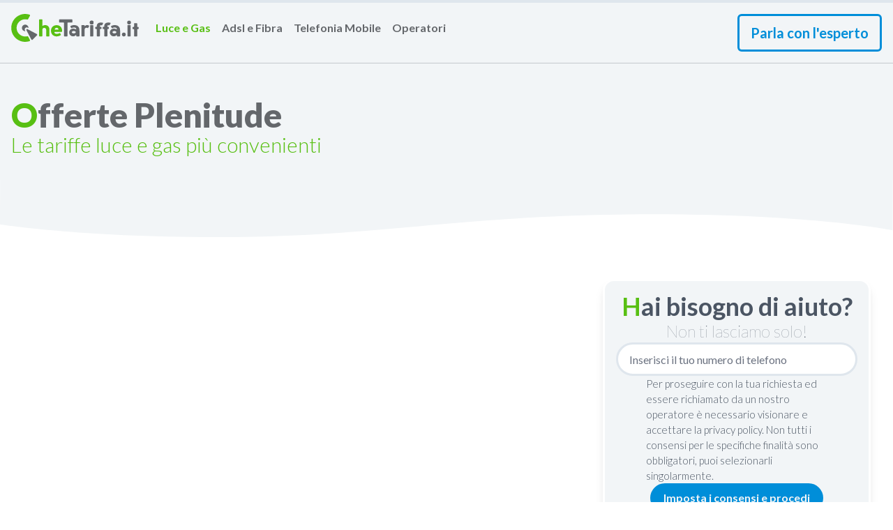

--- FILE ---
content_type: application/javascript; charset=UTF-8
request_url: https://chetariffa.it/_nuxt/12d837f.js
body_size: 1071
content:
(window.webpackJsonp=window.webpackJsonp||[]).push([[73],{910:function(e,t,r){"use strict";r.r(t);var l=r(1),n=(r(18),r(51),r(7),r(37),r(22),r(52),r(93)),o=r(118),c=r(91),d=r(92),f={name:"Guide",components:{PageTitle:n.default,PageHeader:o.default,BlocksManager:d.default,BaseImageFull:c.default},head:function(){return this.$seo.getPageHead(this.page)},data:function(){return{page:null}},mounted:function(){this.$store.commit("pageSettings/showAll")},asyncData:function(e){return Object(l.a)(regeneratorRuntime.mark((function t(){var r,l,n,o,c,d;return regeneratorRuntime.wrap((function(t){for(;;)switch(t.prev=t.next){case 0:return r=e.params,l=e.$strapi,n=e.i18n,o=e.error,t.prev=1,t.next=4,l.find("guides",{slug:r.guide,_locale:n.locale,_publicationState:"live"});case 4:if(!(c=t.sent).length){t.next=10;break}return d=c[0],t.abrupt("return",{page:d});case 10:throw new Error("Guide not found");case 11:t.next=16;break;case 13:t.prev=13,t.t0=t.catch(1),o({statusCode:404,message:"Page not found"});case 16:case"end":return t.stop()}}),t,null,[[1,13]])})))()},computed:{paragraphs:function(){var e=[];if(this.page.body)for(var t=this.page.body.filter((function(e){return"blocks.paragraphs"===e.__component})),i=0;i<t.length;i++){var r=t[i];r.paragraphs&&(e=e.concat(r.paragraphs.map((function(p){return{title:p.title,id:p.id}}))))}return e}}},m=r(0),component=Object(m.a)(f,(function(){var e=this,t=e.$createElement,r=e._self._c||t;return r("div",{staticClass:"flex flex-col"},[e.page?r("PageHeader",{attrs:{page:e.page,bgColor:"#DFE6ED"}}):e._e(),e._v(" "),e.page?r("div",{staticClass:"container mx-auto flex flex-col lg:flex-row gap-8"},[r("div",{staticClass:"w-full lg:w-3/4"},[r("div",{staticClass:"flex flex-col gap-8 xl:flex-row xl:gap-0 content-center items-start justify-start xl:space-x-6 "},[e.page.cover?r("BaseImageFull",{staticClass:"object-cover rounded-lg lg:max-w-prose shadow-2xl w-96",attrs:{image:e.page.cover,format:"small"}}):e._e(),e._v(" "),r("ol",{staticClass:"list-decimal list-inside font-bold text-secondary"},e._l(e.paragraphs,(function(p,t){return r("li",{key:"paragraph_anchor_"+t,staticClass:"py-1 flex gap-1 items-center"},[r("span",[e._v("●")]),e._v(" "),r("nuxt-link",{staticClass:"leading-4 text-base hover:underline text-primary",attrs:{to:"#paragraph-"+p.id}},[e._v("\n              "+e._s(p.title)+"\n            ")])],1)})),0)],1),e._v(" "),r("BlocksManager",{ref:"blockManager",attrs:{blocks:e.page.body}})],1),e._v(" "),r("div",{staticClass:"w-full lg:w-1/4 flex flex-col"},[r("BlocksManager",{attrs:{blocks:e.page.layout.sidebar}})],1)]):e._e()],1)}),[],!1,null,null,null);t.default=component.exports;installComponents(component,{PageHeader:r(118).default,BaseImageFull:r(91).default,BlocksManager:r(92).default})}}]);

--- FILE ---
content_type: application/javascript; charset=UTF-8
request_url: https://chetariffa.it/_nuxt/dacef72.js
body_size: 580
content:
(window.webpackJsonp=window.webpackJsonp||[]).push([[25],{490:function(t,e,r){"use strict";r.r(e);var n={name:"FormBlock",props:{type:{type:String,required:!0},title:{type:String,default:""},subtitle:{type:String,default:""}},methods:{getFormType:function(t){switch(t){case"talk_to_expert":return"FormTalkToExpert";case"light":return"FormLight";case"gas":return"FormGas";case"mobile":return"FormMobile";case"fiber":return"FormInternet";default:return null}}}},l=r(0),component=Object(l.a)(n,(function(){var t=this,e=t.$createElement;return(t._self._c||e)(t.getFormType(t.type),{tag:"component",attrs:{title:t.title,subtitle:t.subtitle}})}),[],!1,null,null,null);e.default=component.exports}}]);

--- FILE ---
content_type: application/javascript; charset=UTF-8
request_url: https://chetariffa.it/_nuxt/dc7381c.js
body_size: 1029
content:
(window.webpackJsonp=window.webpackJsonp||[]).push([[46,44],{452:function(t,e,o){"use strict";o.r(e);o(182);var l=o(91),base=o(94),component=o(293),r={name:"Paragraph",mixins:[base.a,component.a],components:{BaseImageFull:l.default},props:{title:{type:String,default:""},read_more:{type:Boolean,default:!1},body:{type:String,default:""},image:{type:Object,default:{}},image_position:{type:String,default:"left"},swap_image:{type:Boolean,default:null},id:{type:Number,default:Math.floor(100*Math.random())}},computed:{html_body:function(){return this.$md.render(this.body)},cut_text:function(){return this.read_more&&this.html_body.length>this.limit},truncated_body:function(){return this.cut_text?this.html_body.substring(0,this.limit)+"...":this.html_body},image_top_bottom:function(){return"top"===this.image_position||"bottom"===this.image_position}},data:function(){return{limit:500,show_more:!0}},methods:{toggleBody:function(){this.show_more=!this.show_more}}},n=o(0),m=Object(n.a)(r,(function(){var t=this,e=t.$createElement,o=t._self._c||e;return o("div",{staticClass:"w-full flex flex-col gap-8",class:[t.image_top_bottom?"md:flex-col":"md:flex-row",t.swap_image?"md:flex-row-reverse":null,"bottom"===t.image_position?"md:flex-col-reverse":null],attrs:{"data-aos":"zoom-in","data-aos-duration":"1500"}},[t.image?o("div",{staticClass:"w-full text-center",class:[{"md:w-1/4":!t.image_top_bottom}]},[t.image?o("BaseImageFull",{staticClass:"max-h-64",attrs:{image:t.image,format:"medium"}}):t._e()],1):t._e(),t._v(" "),o("div",{staticClass:"flex flex-col",class:[{"md:w-3/4":t.image}]},[t.title?o("h2",{staticClass:"text-2xl first-letter:text-primary mb-2",attrs:{id:"paragraph-"+t.id}},[t._v(t._s(t.title))]):t._e(),t._v(" "),o("div",{domProps:{innerHTML:t._s(t.show_more?t.truncated_body:t.html_body)}}),t._v(" "),o("div",[t.cut_text?o("a",{staticClass:"text-primary w-auto",attrs:{href:"#"},on:{click:function(e){return e.preventDefault(),t.toggleBody.apply(null,arguments)}}},[t._v("\n        "+t._s(t.show_more?t.$t("readmore"):t.$t("readless"))+"\n      ")]):t._e()])])])}),[],!1,null,null,null);e.default=m.exports;installComponents(m,{BaseImageFull:o(91).default})},475:function(t,e,o){"use strict";o.r(e);o(7),o(12),o(15);var l={name:"Paragraphs",components:{Paragraph:function(){return Promise.resolve().then(o.bind(null,452))}},mixins:[o(855).a],props:{images_position:{type:String,default:"left"},paragraphs:{type:Array,default:function(){return[]}}},methods:{shouldSwapImage:function(t){var e={alternating:!!((t+1)%2),left:!1,right:!0};return e[this.images_position]?e[this.images_position]:null}}},r=o(0),component=Object(r.a)(l,(function(){var t=this,e=t.$createElement,o=t._self._c||e;return t.paragraphs?o("div",{staticClass:"w-full flex flex-col gap-4"},t._l(t.paragraphs,(function(e,l){return o("Paragraph",{key:e.title+"-"+l,attrs:{id:e.id,title:e.title,body:e.body,image:e.image,read_more:e.read_more,image_position:t.images_position,swap_image:t.shouldSwapImage(l)}})})),1):t._e()}),[],!1,null,null,null);e.default=component.exports;installComponents(component,{Paragraph:o(452).default})},855:function(t,e,o){"use strict";var l=o(293);e.a={mixins:[l.a],props:{settings:{type:Object,default:function(){}}}}}}]);

--- FILE ---
content_type: image/svg+xml
request_url: https://cms-api.chetariffa.it/uploads/icone_adsl_2_9eaf7a56f7.svg
body_size: 844
content:
<svg xmlns="http://www.w3.org/2000/svg" xmlns:xlink="http://www.w3.org/1999/xlink" viewBox="0 0 171.08 171.95">
  <defs>
    <style>
      .cls-1, .cls-6, .cls-7, .cls-8 {
        fill: none;
      }

      .cls-2 {
        clip-path: url(#clip-path);
      }

      .cls-3 {
        clip-path: url(#clip-path-2);
      }

      .cls-4 {
        fill: #d9fad4;
      }

      .cls-5 {
        fill: #fff;
      }

      .cls-6 {
        stroke: #64676b;
        stroke-width: 5.37px;
      }

      .cls-6, .cls-7, .cls-8 {
        stroke-linecap: round;
        stroke-linejoin: round;
      }

      .cls-7, .cls-8 {
        stroke: #58bf13;
      }

      .cls-7 {
        stroke-width: 1.88px;
      }

      .cls-8 {
        stroke-width: 3.18px;
      }
    </style>
    <clipPath id="clip-path">
      <rect class="cls-1" x="19.33" y="22.79" width="132.42" height="126.37"/>
    </clipPath>
    <clipPath id="clip-path-2">
      <rect class="cls-1" x="19.33" y="22.79" width="132.42" height="126.37"/>
    </clipPath>
  </defs>
  <g id="Livello_6" data-name="Livello 6">
    <g id="Disegno_56" data-name="Disegno 56">
      <g class="cls-2">
        <g class="cls-3">
          <path class="cls-4" d="M89.5,127.44a10.86,10.86,0,1,0,10.86,10.86A10.87,10.87,0,0,0,89.5,127.44"/>
          <path class="cls-4" d="M89.5,30.87c-29.67,0-50,15.79-59.52,25.18a9.74,9.74,0,0,0-.34,13.18l.13.15a9.57,9.57,0,0,0,13.58.41C55.77,58,71.89,50.87,89.5,50.87S123.23,58,135.64,69.79a9.58,9.58,0,0,0,13.58-.41l.13-.14A9.75,9.75,0,0,0,149,56.05c-9.52-9.39-29.87-25.18-59.5-25.18"/>
          <path class="cls-4" d="M89.5,64.53A60,60,0,0,0,47.69,81.85a8.4,8.4,0,0,0-.26,11.8l.69.76a9.48,9.48,0,0,0,13.08.79,42.12,42.12,0,0,1,56.59,0,9.48,9.48,0,0,0,13.08-.79l.69-.76a8.4,8.4,0,0,0-.26-11.8A60,60,0,0,0,89.5,64.53"/>
          <path class="cls-4" d="M89.5,97.46A36.32,36.32,0,0,0,67.36,105a8.54,8.54,0,0,0-1.1,12.85l.42.44a9.56,9.56,0,0,0,12.08,1.24,18.87,18.87,0,0,1,21.45,0,9.55,9.55,0,0,0,12.07-1.26l.45-.47a8.53,8.53,0,0,0-1.1-12.85A36.31,36.31,0,0,0,89.5,97.46"/>
          <path class="cls-5" d="M84.27,122A10.86,10.86,0,1,0,95.13,132.9,10.87,10.87,0,0,0,84.27,122"/>
          <circle class="cls-6" cx="84.27" cy="132.9" r="10.86"/>
          <path class="cls-7" d="M78.56,132.49a5.71,5.71,0,0,0,11.42,0"/>
          <path class="cls-5" d="M84.27,25.47c-29.67,0-50,15.79-59.52,25.18a9.74,9.74,0,0,0-.33,13.18l.13.15a9.56,9.56,0,0,0,13.57.41C50.54,52.6,66.67,45.47,84.27,45.47S118,52.6,130.42,64.39A9.57,9.57,0,0,0,144,64l.13-.14a9.75,9.75,0,0,0-.34-13.19c-9.52-9.39-29.88-25.18-59.51-25.18"/>
          <path class="cls-6" d="M84.27,25.47c-29.67,0-50,15.79-59.52,25.18a9.74,9.74,0,0,0-.33,13.18l.13.15a9.56,9.56,0,0,0,13.57.41C50.54,52.6,66.67,45.47,84.27,45.47S118,52.6,130.42,64.39A9.57,9.57,0,0,0,144,64l.13-.14a9.75,9.75,0,0,0-.34-13.19C134.26,41.26,113.9,25.47,84.27,25.47Z"/>
          <path class="cls-8" d="M137.08,54.55c-8.45-8.34-26.52-22.35-52.81-22.35s-44.38,14-52.82,22.35"/>
          <path class="cls-5" d="M84.27,59.13A60,60,0,0,0,42.46,76.45a8.41,8.41,0,0,0-.26,11.8l.7.76A9.48,9.48,0,0,0,56,89.8a42.12,42.12,0,0,1,56.59,0A9.47,9.47,0,0,0,125.64,89l.7-.76a8.41,8.41,0,0,0-.26-11.8A60,60,0,0,0,84.27,59.13"/>
          <path class="cls-6" d="M84.27,59.13A60,60,0,0,0,42.46,76.45a8.41,8.41,0,0,0-.26,11.8l.7.76A9.48,9.48,0,0,0,56,89.8a42.12,42.12,0,0,1,56.59,0A9.47,9.47,0,0,0,125.64,89l.7-.76a8.41,8.41,0,0,0-.26-11.8A60,60,0,0,0,84.27,59.13Z"/>
          <path class="cls-5" d="M84.27,92.06A36.29,36.29,0,0,0,62.14,99.6,8.53,8.53,0,0,0,61,112.45l.41.44a9.58,9.58,0,0,0,12.09,1.24,18.87,18.87,0,0,1,21.45.05,9.54,9.54,0,0,0,12.06-1.26l.45-.47a8.53,8.53,0,0,0-1.1-12.85,36.29,36.29,0,0,0-22.13-7.54"/>
          <path class="cls-6" d="M84.27,92.06A36.29,36.29,0,0,0,62.14,99.6,8.53,8.53,0,0,0,61,112.45l.41.44a9.58,9.58,0,0,0,12.09,1.24,18.87,18.87,0,0,1,21.45.05,9.54,9.54,0,0,0,12.06-1.26l.45-.47a8.53,8.53,0,0,0-1.1-12.85A36.29,36.29,0,0,0,84.27,92.06Z"/>
        </g>
      </g>
    </g>
  </g>
</svg>


--- FILE ---
content_type: image/svg+xml
request_url: https://cms-api.chetariffa.it/uploads/icone_telefonia_2_a3c5f3165c.svg
body_size: 599
content:
<svg xmlns="http://www.w3.org/2000/svg" xmlns:xlink="http://www.w3.org/1999/xlink" viewBox="0 0 170.08 170.08">
  <defs>
    <style>
      .cls-1, .cls-6, .cls-7 {
        fill: none;
      }

      .cls-2 {
        clip-path: url(#clip-path);
      }

      .cls-3 {
        clip-path: url(#clip-path-2);
      }

      .cls-4 {
        fill: #d9fad4;
      }

      .cls-5 {
        fill: #fff;
      }

      .cls-6 {
        stroke: #64676b;
        stroke-width: 5.42px;
      }

      .cls-6, .cls-7 {
        stroke-linecap: round;
        stroke-linejoin: round;
      }

      .cls-7 {
        stroke: #58bf13;
        stroke-width: 3.61px;
      }
    </style>
    <clipPath id="clip-path">
      <rect class="cls-1" x="29.77" y="16.97" width="110.54" height="136.14"/>
    </clipPath>
    <clipPath id="clip-path-2">
      <rect class="cls-1" x="29.77" y="16.97" width="110.54" height="136.14"/>
    </clipPath>
  </defs>
  <g id="Livello_6" data-name="Livello 6">
    <g id="Disegno_55" data-name="Disegno 55">
      <g class="cls-2">
        <g class="cls-3">
          <path class="cls-4" d="M80.28,70.28H69.83a5.12,5.12,0,0,0-5.12,5.12V148a5.12,5.12,0,0,0,5.12,5.12H80.28A5.12,5.12,0,0,0,85.4,148V75.4a5.12,5.12,0,0,0-5.12-5.12"/>
          <path class="cls-4" d="M53.13,92.6H43a5.12,5.12,0,0,0-5.12,5.12V148A5.12,5.12,0,0,0,43,153.11H53.13A5.12,5.12,0,0,0,58.25,148V97.72a5.12,5.12,0,0,0-5.12-5.12"/>
          <path class="cls-4" d="M107.1,47.69H97a5.12,5.12,0,0,0-5.12,5.12V148A5.12,5.12,0,0,0,97,153.11H107.1a5.12,5.12,0,0,0,5.12-5.12V52.81a5.12,5.12,0,0,0-5.12-5.12"/>
          <path class="cls-4" d="M135.19,25.1H123.8a5.12,5.12,0,0,0-5.12,5.12V148a5.12,5.12,0,0,0,5.12,5.12h11.39a5.12,5.12,0,0,0,5.12-5.12V30.22a5.12,5.12,0,0,0-5.12-5.12"/>
          <path class="cls-5" d="M47.71,87.18H37.6a5.12,5.12,0,0,0-5.12,5.12v50.27a5.12,5.12,0,0,0,5.12,5.12H47.71a5.12,5.12,0,0,0,5.12-5.12V92.3a5.12,5.12,0,0,0-5.12-5.12"/>
          <rect class="cls-6" x="32.48" y="87.18" width="20.35" height="60.51" rx="5.12"/>
          <line class="cls-7" x1="38.85" y1="95.57" x2="38.85" y2="139.3"/>
          <path class="cls-5" d="M74.86,64.86H64.41A5.12,5.12,0,0,0,59.29,70v72.59a5.12,5.12,0,0,0,5.12,5.12H74.86A5.12,5.12,0,0,0,80,142.57V70a5.12,5.12,0,0,0-5.12-5.12"/>
          <rect class="cls-6" x="59.29" y="64.86" width="20.69" height="82.83" rx="5.12"/>
          <path class="cls-5" d="M101.68,42.27H91.56a5.12,5.12,0,0,0-5.12,5.12v95.18a5.12,5.12,0,0,0,5.12,5.12h10.12a5.12,5.12,0,0,0,5.12-5.12V47.39a5.12,5.12,0,0,0-5.12-5.12"/>
          <rect class="cls-6" x="86.44" y="42.27" width="20.36" height="105.42" rx="5.12"/>
          <path class="cls-5" d="M129.77,19.68H118.38a5.12,5.12,0,0,0-5.12,5.12V142.57a5.12,5.12,0,0,0,5.12,5.12h11.39a5.12,5.12,0,0,0,5.12-5.12V24.8a5.12,5.12,0,0,0-5.12-5.12"/>
          <rect class="cls-6" x="113.26" y="19.68" width="21.63" height="128.01" rx="5.12"/>
          <line class="cls-7" x1="127.91" y1="138.78" x2="127.91" y2="28.59"/>
        </g>
      </g>
    </g>
  </g>
</svg>


--- FILE ---
content_type: application/javascript; charset=UTF-8
request_url: https://chetariffa.it/_nuxt/80200aa.js
body_size: 1118
content:
(window.webpackJsonp=window.webpackJsonp||[]).push([[20,4,11],{419:function(t,e,l){"use strict";l.r(e);var r={name:"BaseNuxtLink",props:{to:{type:[String,Object],required:!0,default:""},disabled:{type:Boolean,default:!1}}},n=l(0),component=Object(n.a)(r,(function(){var t=this,e=t.$createElement,l=t._self._c||e;return t.disabled?l("span",[t._t("default")],2):l("nuxt-link",{attrs:{to:t.to}},[t._t("default")],2)}),[],!1,null,null,null);e.default=component.exports},434:function(t,e,l){"use strict";l.r(e);var r=l(91),n=l(81),c=l(419),d={name:"Card",mixins:[l(293).a],components:{BaseImageFull:r.default,BaseCard:n.default,BaseNuxtLink:c.default},props:{title:{type:String,default:""},subtitle:{type:String,default:""},image:{type:Object,default:null},template:{type:String,default:"default"},background_color:{type:String,default:"card_light_gray"},ctaLabel:{type:String,default:"Learn More"},ctaUrl:{type:String,default:"/"}},computed:{isCompact:function(){return"compact"===this.template}}},o=l(0),f=Object(o.a)(d,(function(){var t=this,e=t.$createElement,l=t._self._c||e;return l("BaseCard",{class:"bg-"+t.background_color,attrs:{"data-aos":t.isCompact?"zoom-in":null}},["default"===t.template?l("div",{staticClass:"flex flex-col p-4 md:p-8 gap-2 text-center h-full"},[t.image?l("BaseImageFull",{staticClass:"max-h-24 object-contain rounded-lg drop-shadow-lg",attrs:{image:t.image,format:"medium"}}):t._e(),t._v(" "),l("div",{staticClass:"flex flex-col gap-2 h-full",class:"card_dark_green"===t.background_color?"text-gray-50":"text-primary"},[t.title?l("span",{staticClass:"text-2xl font-bold",class:"card_dark_green"===t.background_color?"text-gray-50":"text-primary"},[t._v("\n        "+t._s(t.title)+"\n      ")]):t._e(),t._v(" "),t.subtitle?l("span",{class:"card_dark_green"===t.background_color?"text-gray-50":"text-gray-900"},[t._v("\n        "+t._s(t.subtitle)+"\n      ")]):t._e(),t._v(" "),l("div",{staticClass:"h-full flex justify-center items-end"},[t.ctaLabel?l("BaseNuxtLink",{staticClass:"btn btn-info btn-rounded",attrs:{to:t.ctaUrl,disabled:t.disableLinks}},[t._v("\n          "+t._s(t.ctaLabel)+"\n        ")]):t._e()],1)])],1):t._e(),t._v(" "),"stretched"===t.template?l("div",{staticClass:"flex flex-col lg:flex-row p-4 gap-4 items-center flex-wrap"},[t.image?l("BaseImageFull",{staticClass:"max-h-28 object-contain rounded-lg drop-shadow-lg",attrs:{image:t.image,format:"medium"}}):t._e(),t._v(" "),l("div",{staticClass:"flex flex-col gap-1",class:"card_dark_green"===t.background_color?"text-gray-50":"text-primary"},[t.title?l("span",{staticClass:"text-2xl font-bold",class:"card_dark_green"===t.background_color?"text-gray-50":"text-primary"},[t._v("\n        "+t._s(t.title)+"\n      ")]):t._e(),t._v(" "),t.subtitle?l("span",{class:"card_dark_green"===t.background_color?"text-gray-50":"text-gray-900"},[t._v("\n        "+t._s(t.subtitle)+"\n      ")]):t._e()]),t._v(" "),l("div",{staticClass:"flex flex-grow justify-end"},[t.ctaLabel?l("BaseNuxtLink",{staticClass:"btn btn-info btn-rounded",attrs:{to:t.ctaUrl,disabled:t.disableLinks}},[t._v("\n        "+t._s(t._f("ucfirst")(t.ctaLabel))+"\n      ")]):t._e()],1)],1):t._e(),t._v(" "),t.isCompact?l("div",{staticClass:"flex flex-col p-4 gap-4 items-center h-full",staticStyle:{"min-width":"208px"}},[l("div",{staticClass:"flex flex-wrap w-full items-center justify-center gap-2"},[t.image?l("BaseImageFull",{staticClass:"max-h-8 object-contain rounded-lg drop-shadow-lg",attrs:{image:t.image,format:"medium"}}):t._e(),t._v(" "),t.title?l("span",{staticClass:"text-2xl text-center font-bold",class:"card_dark_green"===t.background_color?"text-gray-50":"text-primary"},[t._v("\n        "+t._s(t.title)+"\n      ")]):t._e()],1),t._v(" "),l("div",{staticClass:"flex flex-grow items-end my-2"},[t.ctaLabel?l("BaseNuxtLink",{staticClass:"btn btn-rounded btn-light w-full",attrs:{to:t.ctaUrl,disabled:t.disableLinks}},[t._v("\n        "+t._s(t.ctaLabel)+"\n      ")]):t._e()],1)]):t._e()])}),[],!1,null,null,null);e.default=f.exports;installComponents(f,{BaseImageFull:l(91).default,BaseNuxtLink:l(419).default,BaseCard:l(81).default})},471:function(t,e,l){"use strict";l.r(e);var r=l(434),n=l(855),c={name:"Cards",components:{Card:r.default},mixins:[n.a],props:{background_color:{type:String,default:"default"},template:{type:String,default:"none"},cards:{type:Array,default:function(){return[]}}}},d=l(0),component=Object(d.a)(c,(function(){var t=this,e=t.$createElement,l=t._self._c||e;return l("div",{staticClass:"w-full flex justify-center",class:"stretched"===t.template?"flex-col gap-2":"flex-col md:flex-row gap-4 flex-wrap",attrs:{"data-aos":"fade-down","data-aos-duration":"1500"}},t._l(t.cards,(function(e,r){return l("Card",{key:r,staticClass:"flex-1",attrs:{title:e.title,subtitle:e.subtitle,template:t.template,image:e.image,background_color:t.background_color,ctaLabel:e.cta_label,ctaUrl:e.cta_url}})})),1)}),[],!1,null,null,null);e.default=component.exports;installComponents(component,{Card:l(434).default})},855:function(t,e,l){"use strict";var r=l(293);e.a={mixins:[r.a],props:{settings:{type:Object,default:function(){}}}}}}]);

--- FILE ---
content_type: image/svg+xml
request_url: https://cms-api.chetariffa.it/uploads/icone_gas_2_baef1ca100.svg
body_size: 525
content:
<svg xmlns="http://www.w3.org/2000/svg" xmlns:xlink="http://www.w3.org/1999/xlink" viewBox="0 0 170.08 170.08">
  <defs>
    <style>
      .cls-1, .cls-6, .cls-7 {
        fill: none;
      }

      .cls-2 {
        clip-path: url(#clip-path);
      }

      .cls-3 {
        clip-path: url(#clip-path-2);
      }

      .cls-4 {
        fill: #d9fad4;
      }

      .cls-5 {
        fill: #fff;
      }

      .cls-6 {
        stroke: #64676b;
        stroke-width: 5.26px;
      }

      .cls-6, .cls-7 {
        stroke-linecap: round;
        stroke-linejoin: round;
      }

      .cls-7 {
        stroke: #58bf13;
        stroke-width: 3.5px;
      }
    </style>
    <clipPath id="clip-path">
      <rect class="cls-1" x="26.46" y="19.01" width="117.16" height="132.07"/>
    </clipPath>
    <clipPath id="clip-path-2">
      <rect class="cls-1" x="26.46" y="19.01" width="117.16" height="132.07"/>
    </clipPath>
  </defs>
  <g id="Livello_6" data-name="Livello 6">
    <g id="Disegno_57" data-name="Disegno 57">
      <g class="cls-2">
        <g class="cls-3">
          <path class="cls-4" d="M102.64,26.89C75.65,41.36,76,63.83,75.28,77.45c-.19,3.71-4.89,5.35-7.52,2.81s-5-8.21-5.94-14.6a2.66,2.66,0,0,0-4.54-1.32C44.34,77.8,34.34,88.61,34.34,104.5c0,25.72,24.47,46.57,54.64,46.57,30.47,0,54.64-20.85,54.64-46.57C143.62,69.37,102.64,58.91,102.64,26.89Z"/>
          <path class="cls-5" d="M97.38,21.63c-27,14.48-26.64,37-27.35,50.56-.2,3.71-4.9,5.35-7.53,2.81s-5-8.2-5.94-14.6A2.66,2.66,0,0,0,52,59.08c-13,13.46-22.94,24.28-22.94,40.17,0,25.72,24.46,46.57,54.64,46.57,30.46,0,54.63-20.85,54.63-46.57C138.36,64.11,97.38,53.65,97.38,21.63Z"/>
          <path class="cls-6" d="M97.38,21.63c-27,14.48-26.64,37-27.35,50.56-.2,3.71-4.9,5.35-7.53,2.81s-5-8.2-5.94-14.6A2.66,2.66,0,0,0,52,59.08c-13,13.46-22.94,24.28-22.94,40.17,0,25.72,24.46,46.57,54.64,46.57,30.46,0,54.63-20.85,54.63-46.57C138.36,64.11,97.38,53.65,97.38,21.63Z"/>
          <path class="cls-7" d="M51.16,72.51c-4.38,4.38-14,14-14,29.79"/>
          <path class="cls-7" d="M105.48,133.84c14.78-7,24.53-20,24.53-34.66,0-25.39-33.68-42.55-36.8-61.72"/>
        </g>
      </g>
    </g>
  </g>
</svg>


--- FILE ---
content_type: application/javascript; charset=UTF-8
request_url: https://chetariffa.it/_nuxt/e0716cf.js
body_size: 3698
content:
(window.webpackJsonp=window.webpackJsonp||[]).push([[65,26],{442:function(e,t,r){"use strict";r.r(t);r(36),r(24),r(37),r(63),r(64),r(26),r(38),r(12),r(10),r(34),r(35),r(15);var n=r(21),o=r(1),l=(r(18),r(7),r(30),r(52),r(51),r(22),r(23),r(55)),c=r(70),d=r(136),f=r(82),m=r(14),v=r(119),h=r(41);function y(e,t){var r="undefined"!=typeof Symbol&&e[Symbol.iterator]||e["@@iterator"];if(!r){if(Array.isArray(e)||(r=function(e,t){if(!e)return;if("string"==typeof e)return x(e,t);var r=Object.prototype.toString.call(e).slice(8,-1);"Object"===r&&e.constructor&&(r=e.constructor.name);if("Map"===r||"Set"===r)return Array.from(e);if("Arguments"===r||/^(?:Ui|I)nt(?:8|16|32)(?:Clamped)?Array$/.test(r))return x(e,t)}(e))||t&&e&&"number"==typeof e.length){r&&(e=r);var i=0,n=function(){};return{s:n,n:function(){return i>=e.length?{done:!0}:{done:!1,value:e[i++]}},e:function(e){throw e},f:n}}throw new TypeError("Invalid attempt to iterate non-iterable instance.\nIn order to be iterable, non-array objects must have a [Symbol.iterator]() method.")}var o,l=!0,c=!1;return{s:function(){r=r.call(e)},n:function(){var e=r.next();return l=e.done,e},e:function(e){c=!0,o=e},f:function(){try{l||null==r.return||r.return()}finally{if(c)throw o}}}}function x(e,t){(null==t||t>e.length)&&(t=e.length);for(var i=0,r=new Array(t);i<t;i++)r[i]=e[i];return r}function w(object,e){var t=Object.keys(object);if(Object.getOwnPropertySymbols){var r=Object.getOwnPropertySymbols(object);e&&(r=r.filter((function(e){return Object.getOwnPropertyDescriptor(object,e).enumerable}))),t.push.apply(t,r)}return t}function _(e){for(var i=1;i<arguments.length;i++){var source=null!=arguments[i]?arguments[i]:{};i%2?w(Object(source),!0).forEach((function(t){Object(n.a)(e,t,source[t])})):Object.getOwnPropertyDescriptors?Object.defineProperties(e,Object.getOwnPropertyDescriptors(source)):w(Object(source)).forEach((function(t){Object.defineProperty(e,t,Object.getOwnPropertyDescriptor(source,t))}))}return e}var S={components:{BaseSelectSearch:d.default,ErrorMessage:c.default,ModalPrivacy:f.default,Icon:m.default},mixins:[v.a],props:{form:{type:Object,required:!0}},data:function(){return{showPrivacyModal:!1,submitted:!1,loadingStreets:!1,loadingBuildings:!1,loading:!1,streets:[],selectedStreet:null,buildings:[],selectedBuilding:null,deals:[]}},validations:{form:{user:{address:{required:l.required},phone:{isPhoneValid:h.d,required:l.required}}}},computed:{privacyAll:{get:function(){return this.form.privacy.options.every((function(option){return option.value}))},set:function(e){this.form.privacy.options.forEach((function(option){return option.value=e}))}}},methods:{confirmPrivacy:function(){this.showPrivacyModal=!1},loadStreets:function(e){var t=this;return Object(o.a)(regeneratorRuntime.mark((function r(){var n;return regeneratorRuntime.wrap((function(r){for(;;)switch(r.prev=r.next){case 0:if(!(e.length>=2)){r.next=19;break}return t.loadingStreets=!0,t.streets=[],r.prev=3,r.next=6,t.$api.coverage.street(e);case 6:(n=r.sent)&&n.data&&n.data.length&&(t.streets=n.data.map((function(e){return _({name:e.street},e)}))),t.buildings=[],r.next=14;break;case 11:r.prev=11,r.t0=r.catch(3),console.error(r.t0);case 14:return r.prev=14,t.loadingStreets=!1,r.finish(14);case 17:r.next=20;break;case 19:t.buildings=[];case 20:case"end":return r.stop()}}),r,null,[[3,11,14,17]])})))()},loadBuilding:function(e){var t=this;return Object(o.a)(regeneratorRuntime.mark((function r(){var n;return regeneratorRuntime.wrap((function(r){for(;;)switch(r.prev=r.next){case 0:return r.prev=0,t.loadingBuildings=!0,r.next=4,t.$api.coverage.building(e.id);case 4:n=r.sent,t.buildings=n.data,t.selectedStreet=e,r.next=12;break;case 9:r.prev=9,r.t0=r.catch(0),console.error(r.t0);case 12:return r.prev=12,t.loadingBuildings=!1,r.finish(12);case 15:case"end":return r.stop()}}),r,null,[[0,9,12,15]])})))()},isFormValid:function(){this.submitted=!0,this.$v.$touch();var e,t=this.selectedStreet&&this.selectedBuilding,r=!0,n=y(this.form.privacy.options);try{for(n.s();!(e=n.n()).done;){var option=e.value;if(option.required&&!option.value){r=!1,option.showError=!0;break}}}catch(e){n.e(e)}finally{n.f()}return(!this.$v.$invalid||!this.form.user.phone)&&t&&r},submit:function(){var e=this;return Object(o.a)(regeneratorRuntime.mark((function t(){var r,n,o,source,body,l,c,d;return regeneratorRuntime.wrap((function(t){for(;;)switch(t.prev=t.next){case 0:if(!e.isFormValid()){t.next=40;break}return t.prev=1,e.loading=!0,t.next=5,e.$api.coverage.coverage({street:e.selectedStreet,building:e.selectedBuilding});case 5:return r=t.sent,n=r.data.data,t.next=9,e.$strapi.find("sub-sections",{slug:"offerte-adsl",_locale:e.$i18n.locale});case 9:return o=t.sent,source=o[0].n4s2_source,body={section:"internet",source:source,referral:"".concat("https://chetariffa.it").concat(e.$route.fullPath),firstname:e.form.user.name?e.form.user.name:null,lastname:e.form.user.surname?e.form.user.surname:null,email:e.form.user.email?e.form.user.email:null,phone:e.form.user.phone?e.form.user.phone:null,city:e.selectedStreet.components.city.name?e.selectedStreet.components.city.name:null,province:e.selectedStreet.components.province.name?e.selectedStreet.components.province.name:null,provinceCode:e.selectedStreet.components.city.sigla?e.selectedStreet.components.city.sigla:null,region:e.selectedStreet.components.city?e.selectedStreet.components.city.region:null},e.form.privacy.options.forEach((function(e){e.value&&(body[e.name]=e.value)})),t.next=15,e.convertPayloadForN4S2(body);case 15:return l=t.sent,t.next=18,e.$api.n4s2.sendLeadToSource(source,l);case 18:c=t.sent,e.form.user.city=e.selectedStreet.components.city.name?e.selectedStreet.components.city.name:null,e.form.user.address.city=e.form.user.city,e.form.user.address.street=e.selectedStreet.street,e.form.user.address.number=e.selectedBuilding.building,(d={request:{}}).form=e.form,d.request.n4s2=body,d.n4s2_job_id=c.data.job_id,d.n4s2_source=source,d.type="internet",e.$store.commit("deals/set",n),e.$store.commit("lead/set",d),e.$router.push("/comparazione"),t.next=37;break;case 34:t.prev=34,t.t0=t.catch(1),console.error(t.t0);case 37:return t.prev=37,e.loading=!1,t.finish(37);case 40:case"end":return t.stop()}}),t,null,[[1,34,37,40]])})))()}}},$=S,C=r(0),component=Object(C.a)($,(function(){var e=this,t=e.$createElement,r=e._self._c||t;return r("div",{staticClass:"flex flex-col gap-4 w-full text-left"},[r("div",{staticClass:"w-full flex flex-col gap-2 md:flex-row md:gap-4 md:items-center"},[r("div",{staticClass:"md:w-1/3 text-primary font-bold text-lg"},[r("label",[e._v(e._s(e.$t("name")))])]),e._v(" "),r("div",{staticClass:"w-full md:w-2/3"},[r("BaseInput",{attrs:{type:"text"},model:{value:e.form.user.name,callback:function(t){e.$set(e.form.user,"name",t)},expression:"form.user.name"}})],1)]),e._v(" "),r("div",{staticClass:"w-full flex flex-col gap-2 md:flex-row md:gap-4 md:items-center"},[r("div",{staticClass:"md:w-1/3 text-primary font-bold text-lg"},[r("label",[e._v(e._s(e.$t("surname")))])]),e._v(" "),r("div",{staticClass:"w-full md:w-2/3"},[r("BaseInput",{attrs:{type:"text"},model:{value:e.form.user.surname,callback:function(t){e.$set(e.form.user,"surname",t)},expression:"form.user.surname"}})],1)]),e._v(" "),r("div",{staticClass:"w-full flex flex-col gap-2 md:flex-row md:gap-4 md:items-center"},[r("div",{staticClass:"md:w-1/3 text-primary font-bold text-lg"},[r("label",[e._v(e._s(e.$t("address")+" "+e.$t("email")))])]),e._v(" "),r("div",{staticClass:"w-full md:w-2/3"},[r("BaseInput",{attrs:{type:"email"},model:{value:e.form.user.email,callback:function(t){e.$set(e.form.user,"email",t)},expression:"form.user.email"}})],1)]),e._v(" "),r("div",{staticClass:"w-full flex flex-col gap-2 md:flex-row md:gap-4 md:items-center"},[r("div",{staticClass:"md:w-1/3 text-left text-primary font-bold text-lg"},[r("label",[e._v(e._s(e.$t("phone"))+"*")])]),e._v(" "),r("div",{staticClass:"w-full md:w-2/3"},[r("BaseInput",{attrs:{type:"tel"},model:{value:e.form.user.phone,callback:function(t){e.$set(e.form.user,"phone",t)},expression:"form.user.phone"}}),e._v(" "),e.submitted&&e.$v.form.user.phone.$invalid?r("ErrorMessage",{attrs:{message:e.$t("form.errors.phone")}}):e._e()],1)]),e._v(" "),r("div",{staticClass:"w-full flex flex-col gap-2 md:flex-row md:gap-4 md:items-center"},[r("div",{staticClass:"md:w-1/3 text-left text-primary font-bold text-lg"},[r("label",[e._v(e._s(e.$t("address")+", "+e.$t("municipality")+"*"))])]),e._v(" "),r("div",{staticClass:"flex flex-col gap-2 w-full md:w-2/3"},[r("div",{staticClass:"flex gap-2"},[r("div",{staticClass:"flex-grow"},[r("BaseSelectSearch",{staticClass:"flex-grow",attrs:{required:"",placeholder:e.$t("search"),loading:e.loadingStreets,options:e.streets},on:{searched:e.loadStreets,chosen:e.loadBuilding},model:{value:e.selectedStreet,callback:function(t){e.selectedStreet=t},expression:"selectedStreet"}})],1),e._v(" "),r("div",[r("select",{directives:[{name:"model",rawName:"v-model",value:e.selectedBuilding,expression:"selectedBuilding"}],staticClass:"select rounded-full select-primary w-full md:max-w-xs py-2 px-6 bg-pure-white text-secondary border-3 border-gray-cheta hover:border-primary hover:border-opacity-50 focus:border-primary focus:outline-none focus:ring-0 outline-none appearance-none",attrs:{required:"",disabled:e.loadingStreets||e.loadingBuildings||!e.buildings.length},on:{change:function(t){var r=Array.prototype.filter.call(t.target.options,(function(e){return e.selected})).map((function(e){return"_value"in e?e._value:e.value}));e.selectedBuilding=t.target.multiple?r:r[0]}}},[r("option",{attrs:{disabled:"disabled",selected:"selected"},domProps:{value:null}},[e._v(e._s(e.$t("street-number")))]),e._v(" "),e._l(e.buildings,(function(b,t){return r("option",{key:"building_street_number"+t,domProps:{value:b}},[e._v("\n              "+e._s(b.building)+"\n            ")])}))],2)])]),e._v(" "),r("div",{staticClass:"flex flex-row gap-2 text-sm"},[r("div",{staticClass:"bg-primary h-5 w-5 rounded-full text-sm text-center text-white font-semibold"},[e._v("i")]),e._v(" "),r("span",{domProps:{innerHTML:e._s(e.$t("check-coverage-info"))}})]),e._v(" "),!e.submitted||e.selectedStreet&&e.selectedBuilding?e._e():r("ErrorMessage",{attrs:{message:e.$t("required")}})],1)]),e._v(" "),r("div",{staticClass:"flex flex-col gap-2"},[r("div",{staticClass:"flex gap-4 justify-center items-center text-left"},[r("span",{staticClass:"text-sm px-2"},[e._v("\n        "+e._s(e.$t("form.privacy.label"))+"\n      ")])])]),e._v(" "),r("div",{staticClass:"mx-auto"},[r("button",{staticClass:"btn btn-info btn-rounded",attrs:{disabled:e.loading},on:{click:function(t){t.preventDefault(),e.showPrivacyModal=!e.showPrivacyModal}}},[e.loading?r("Icon",{staticClass:"text-3xl mr-1",attrs:{icon:"eos-icons:loading"}}):e._e(),e._v(" "),r("span",[e._v("\n        "+e._s(e.loading?e.$t("loading"):e.$t("cta.acconsent-privacy"))+"\n      ")])],1)]),e._v(" "),r("ModalPrivacy",{attrs:{ctaLabel:"check-coverage",open:e.showPrivacyModal},on:{confirm:e.submit,close:function(t){e.showPrivacyModal=!1}},model:{value:e.form.privacy.options,callback:function(t){e.$set(e.form.privacy,"options",t)},expression:"form.privacy.options"}})],1)}),[],!1,null,null,null);t.default=component.exports;installComponents(component,{BaseInput:r(67).default,ErrorMessage:r(70).default,BaseSelectSearch:r(136).default,ModalPrivacy:r(82).default})},915:function(e,t,r){"use strict";r.r(t);var n=r(1),o=(r(18),r(51),r(7),r(442)),l=r(92),c=r(118),d=r(93),f={components:{FormCoverageCheck:o.default,PageTitle:d.default,PageHeader:c.default,BlocksManager:l.default},head:function(){return this.$seo.getPageHead(this.page)},data:function(){return{page:null,color:"#F2F5F7",deals:[],form:{user:{name:"",surname:"",email:"",address:{city:"",street:"",number:""},phone:"",city:""},privacy:{accept:!1,options:[{id:0,value:!1,name:"marketing",required:!0,showError:!1},{id:1,value:!1,name:"marketing1",required:!1,showError:!1},{id:2,value:!1,name:"marketing2",required:!1,showError:!1},{id:3,value:!1,name:"marketing3",required:!1,showError:!1}]}}}},mounted:function(){this.$store.commit("pageSettings/showAll")},asyncData:function(e){return Object(n.a)(regeneratorRuntime.mark((function t(){var r,n,o;return regeneratorRuntime.wrap((function(t){for(;;)switch(t.prev=t.next){case 0:return r=e.$strapi,n=e.i18n,t.prev=1,t.next=4,r.find("page-check-coverage",{_locale:n.locale});case 4:return o=t.sent,t.abrupt("return",{page:o});case 8:t.prev=8,t.t0=t.catch(1),console.error(t.t0);case 11:case"end":return t.stop()}}),t,null,[[1,8]])})))()},methods:{submit:function(e){this.deals=e}}},m=r(0),component=Object(m.a)(f,(function(){var e=this,t=e.$createElement,r=e._self._c||t;return r("div",{staticClass:"flex flex-col"},[e.page?r("PageHeader",{attrs:{page:e.page,showSvg:!1,bgColor:e.color},scopedSlots:e._u([{key:"title",fn:function(){return[r("PageTitle",{staticClass:"text-center",attrs:{page:e.page}}),e._v(" "),r("div",{staticClass:"flex flex-col text-left gap-6 my-16"},[r("FormCoverageCheck",{attrs:{form:e.form},on:{submit:e.submit}}),e._v(" "),r("div",{staticClass:"flex flex-col text-sm"},[r("span",[e._v(e._s(e.$t("privacy.acceptance-progress")))]),e._v(" "),r("span",[e._v("* "+e._s(e.$t("privacy.data-based-on-public")))])])],1)]},proxy:!0}],null,!1,811588991)}):e._e(),e._v(" "),e.page&&e.page.blocks?r("BlocksManager",{attrs:{blocks:e.page.blocks}}):e._e()],1)}),[],!1,null,null,null);t.default=component.exports;installComponents(component,{PageTitle:r(93).default,FormCoverageCheck:r(442).default,PageHeader:r(118).default,BlocksManager:r(92).default})}}]);

--- FILE ---
content_type: image/svg+xml
request_url: https://cms-api.chetariffa.it/uploads/icone_luce_2_e3ab9f201b.svg
body_size: 464
content:
<svg xmlns="http://www.w3.org/2000/svg" xmlns:xlink="http://www.w3.org/1999/xlink" viewBox="0 0 170.08 170.08">
  <defs>
    <style>
      .cls-1, .cls-6, .cls-7 {
        fill: none;
      }

      .cls-2 {
        clip-path: url(#clip-path);
      }

      .cls-3 {
        clip-path: url(#clip-path-2);
      }

      .cls-4 {
        fill: #fff;
      }

      .cls-5 {
        fill: #d9fad4;
      }

      .cls-6 {
        stroke: #64676b;
        stroke-width: 5.93px;
      }

      .cls-6, .cls-7 {
        stroke-linecap: round;
        stroke-linejoin: round;
      }

      .cls-7 {
        stroke: #58bf13;
        stroke-width: 3.95px;
      }
    </style>
    <clipPath id="clip-path">
      <rect class="cls-1" x="24.77" y="10.67" width="120.54" height="148.74"/>
    </clipPath>
    <clipPath id="clip-path-2">
      <rect class="cls-1" x="24.77" y="10.67" width="120.55" height="148.74"/>
    </clipPath>
  </defs>
  <g id="Livello_6" data-name="Livello 6">
    <g id="Disegno_58" data-name="Disegno 58">
      <g class="cls-2">
        <g class="cls-3">
          <path class="cls-4" d="M133.36,69.27H83.56V19.36c0-5.86-8.18-7.92-11.24-2.83L28.53,89.29a5.72,5.72,0,0,0,5.23,8.55h49.8v49.91c0,5.86,8.18,7.93,11.24,2.84l43.78-72.77a5.72,5.72,0,0,0-5.22-8.55"/>
          <path class="cls-5" d="M139.29,75.2H89.49V25.29c0-5.86-8.18-7.92-11.24-2.83L34.47,95.22c-2.3,3.81.6,8.55,5.22,8.55h49.8v49.91c0,5.86,8.18,7.93,11.24,2.84l43.78-72.77a5.72,5.72,0,0,0-5.22-8.55"/>
          <path class="cls-4" d="M133.36,69.27H83.56V19.36c0-5.86-8.18-7.92-11.24-2.83L28.53,89.29a5.72,5.72,0,0,0,5.23,8.55h49.8v49.91c0,5.86,8.18,7.93,11.24,2.84l43.78-72.77a5.72,5.72,0,0,0-5.22-8.55"/>
          <path class="cls-6" d="M133.36,69.27H83.56V19.36c0-5.86-8.18-7.92-11.24-2.83L28.53,89.29a5.72,5.72,0,0,0,5.23,8.55h49.8v49.91c0,5.86,8.18,7.93,11.24,2.84l43.78-72.77A5.72,5.72,0,0,0,133.36,69.27Z"/>
          <line class="cls-7" x1="92.72" y1="138.23" x2="128.43" y2="78.88"/>
          <line class="cls-7" x1="74.39" y1="28.88" x2="38.68" y2="88.23"/>
        </g>
      </g>
    </g>
  </g>
</svg>


--- FILE ---
content_type: application/javascript; charset=UTF-8
request_url: https://chetariffa.it/_nuxt/9065a22.js
body_size: 405
content:
(window.webpackJsonp=window.webpackJsonp||[]).push([[55],{478:function(t,e,n){"use strict";n.r(e);var l=n(855),r={name:"Steps",components:{BaseCard:n(81).default},mixins:[l.a],props:{steps:{type:Array,default:function(){return[]}},background_color:{type:String}}},o=n(0),component=Object(o.a)(r,(function(){var t=this,e=t.$createElement,n=t._self._c||e;return n("BaseCard",{staticClass:"flex flex-col py-10 px-8 border-white gap-8",class:"bg-"+t.background_color},t._l(t.steps,(function(e,l){return n("div",{key:e.title+"-"+l,staticClass:"flex flex-col text-center content-center gap-1"},[n("div",{staticClass:"avatar placeholder mx-auto"},[n("div",{staticClass:"border-2 border-secondary rounded-full w-8 h-8"},[n("span",{staticClass:"text-xl font-bold text-secondary"},[t._v(t._s(l+1))])])]),t._v(" "),e.title?n("span",{staticClass:"text-primary font-black text-xl"},[t._v(t._s(e.title))]):t._e(),t._v(" "),e.description?n("span",{staticClass:"text-base"},[t._v(t._s(e.description))]):t._e()])})),0)}),[],!1,null,null,null);e.default=component.exports;installComponents(component,{BaseCard:n(81).default})},855:function(t,e,n){"use strict";var l=n(293);e.a={mixins:[l.a],props:{settings:{type:Object,default:function(){}}}}}}]);

--- FILE ---
content_type: application/javascript; charset=UTF-8
request_url: https://chetariffa.it/_nuxt/09b972a.js
body_size: 644
content:
(window.webpackJsonp=window.webpackJsonp||[]).push([[63],{916:function(e,t,n){"use strict";n.r(t);var r=n(1),o=(n(18),n(51),n(7),{data:function(){return{type:null,page:null,loading:!1}},head:function(){return this.$seo.getPageHead(this.page)},asyncData:function(e){return Object(r.a)(regeneratorRuntime.mark((function t(){var n,r,o,c,l,d,section,f,m,h,v;return regeneratorRuntime.wrap((function(t){for(;;)switch(t.prev=t.next){case 0:return n=e.$strapi,r=e.$api,e.store,o=e.params,c=e.error,l=e.i18n,d=o.subsection||null,section=o.sections||null,f=null,m=null,t.prev=5,t.next=8,r.strapiUtils.getSlugType(d);case 8:if(h=t.sent,m=h.data.type,v=null,"sub-sections"!==m){t.next=17;break}return t.next=14,n.find("sub-sections",{slug:d,_publicationState:"live",_locale:l.locale});case 14:v=t.sent,t.next=21;break;case 17:if("group-partners"!==m){t.next=21;break}return t.next=20,n.find("group-partners",{slug:d,"section.slug":section,_locale:l.locale,_publicationState:"live"});case 20:v=t.sent;case 21:v&&v[0]?f=v[0]:c({statusCode:404,message:"Page not found"}),t.next=27;break;case 24:t.prev=24,t.t0=t.catch(5),c({statusCode:404,message:"Page not found"});case 27:return t.prev=27,t.abrupt("return",{page:f,type:m});case 30:case"end":return t.stop()}}),t,null,[[5,24,27,30]])})))()},methods:{getPageComponent:function(){switch(this.type){case"sub-sections":default:return"SubSection";case"group-partners":return"GroupPartners"}}}}),c=n(0),component=Object(c.a)(o,(function(){var e=this,t=e.$createElement;return(e._self._c||t)(e.getPageComponent(),{tag:"component",attrs:{page:e.page,loading:e.loading}})}),[],!1,null,null,null);t.default=component.exports}}]);

--- FILE ---
content_type: application/javascript; charset=UTF-8
request_url: https://chetariffa.it/_nuxt/5990fec.js
body_size: 420
content:
(window.webpackJsonp=window.webpackJsonp||[]).push([[49],{494:function(t,e,n){"use strict";n.r(e);var r={name:"Quote",mixins:[n(293).a],props:{text:{type:String,required:!0,default:""}}},l=n(0),o=Object(l.a)(r,(function(){var t=this,e=t.$createElement,n=t._self._c||e;return n("div",{staticClass:"bg-white shadow-lg border-l-6 border-primary p-8"},[t._t("default",(function(){return[n("p",{staticClass:"text-primary font-bold text-xl"},[t._v("\n      "+t._s(t.text)+"\n    ")])]}))],2)}),[],!1,null,null,null);e.default=o.exports}}]);